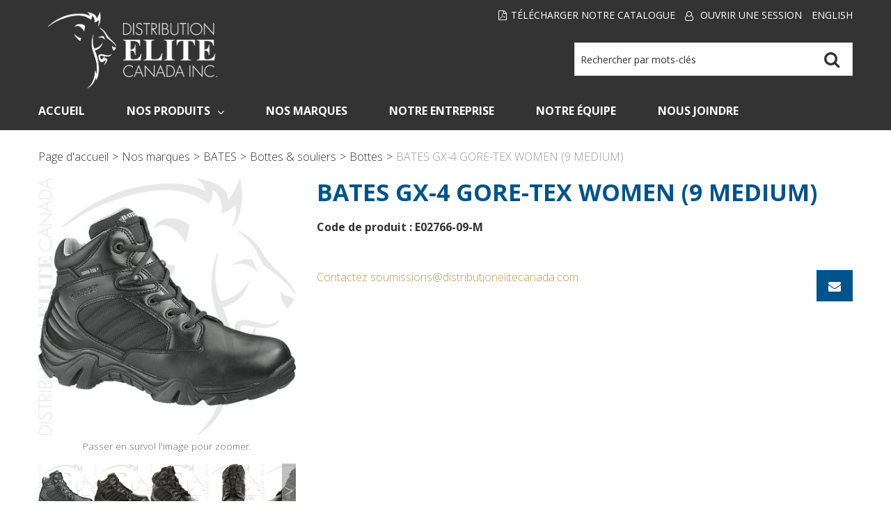

--- FILE ---
content_type: text/html; charset=utf-8
request_url: https://www.distributionelitecanada.com/fr/bates/bates-gx-4-gore-tex-women-9-medium-e02766-09-m
body_size: 13802
content:

<!DOCTYPE html>
<!--[if IE 7]><html lang="en" class="ie ie7"><![endif]-->
<!--[if IE 8]><html lang="en" class="ie ie8"><![endif]-->
<!--[if IE 9]><html lang="en" class="ie"><![endif]-->

<!--[if gt IE 9]><!-->
<html lang="fr">
<!--<![endif]-->
<head>
  <meta charset="utf-8">
  <title>BATES GX-4 GORE-TEX WOMEN (9 MEDIUM)</title>
    <meta name="description" content="BATES GX-4 GORE-TEX WOMEN (9 MEDIUM)" />
      <meta name="keywords" content="BATES GX-4 GORE-TEX WOMEN (9 MEDIUM)" />
      <link rel="canonical" href="https://www.distributionelitecanada.com/fr/bates-gx-4-gore-tex-women-9-medium-e02766-09-m" />
    
  <meta content="True" name="HandheldFriendly">
  <meta name="viewport" content="width=device-width, initial-scale=1">
  <meta name="SKYPE_TOOLBAR" content="SKYPE_TOOLBAR_PARSER_COMPATIBLE" />

  <link rel="shortcut icon" type="image/ico" href="/favicon.ico?fv=60C6D4035833F06A8FC28423FD06481C" />


  <link rel="stylesheet" type="text/css" href="https://ct1.addthis.com/static/r07/widget110.css">
<link rel="stylesheet" href="https://distributionelitecanada-1.azureedge.net/content/cssinclude.bdl?id=194" />


  <!--[if IE 8]><!--><script src="https://distributionelitecanada-2.azureedge.net/scriptecom/html5shiv.js?fv=C5776AB906652ADD91F9D827138CDDF5"></script><!--<![endif]-->
<script src="https://distributionelitecanada-2.azureedge.net/scripts/jsinclude.bdl?id=196"></script>
<script src="https://distributionelitecanada-2.azureedge.net/scripts/jsinclude.bdl?id=198"></script>


  <script>var _sCurrentLanguage="fr";var _sDefaultLanguage="en-US";var _sCurrentLanguageFull="fr-ca";var _sServerDomain="distributionelitecanada.com";var _sLangQueryName="lang";var _sCurrentLangQueryAndValue="lang=fr-ca"</script>

  

  <script>
$( document ).ready(function() {
    var sHtml = '';
	if (_sCurrentLanguage == 'fr') {
		sHtml += '<li class="catalog-download"><a title="Télécharger notre Catalogue" href="/medias/catalogue.pdf" target="_blank"><i class="fa fa-file-pdf-o"></i>Télécharger notre Catalogue</a></li>';
	}else {
		sHtml += '<li class="catalog-download"><a title="Download our Catalog" href="/medias/catalog.pdf" target="_blank"><i class="fa fa-file-pdf-o"></i>Download our Catalog</a></li>';
	}

	$('.header-nav-other').prepend(sHtml).parent().removeClass("span6").addClass("span12");
	$('.header-bar').find(".span6").remove();
});
</script>


  
<script>
  function PageHeadMetadata() { }


  $(document).ready(function () {
    var facebookPixelEnabled = false;
    var googleTagManagerEnabled = false;
    var googleTagManagerEnhancedEnabled = false;
    var currencyCode = "";

    

    currencyCode = "CAD";

    if (typeof TrackingEvent === 'function' && typeof TrackingEvent.init === 'function')
    {
      TrackingEvent.init(facebookPixelEnabled, googleTagManagerEnabled, googleTagManagerEnhancedEnabled, currencyCode);
    }




  });

  PageHeadMetadata.AsyncHtmlResponseHandler = function ($container, asyncSectionInfo) {
    // the async section container is a div, which cannot be added to the head tag. The resulting html is added to the body.
    // this handler is required to move the resulting html back to the head tag.
    $('head').append(asyncSectionInfo.Html);
    $container.remove();
  }

</script>





  <meta name="ProductCode" content="E02766-09-M" />



<meta name="generator" content="k-eCommerce" />
</head>


<body class=" Ecom-ProductPage EcomTProductPage EcomLLayoutEcomV2">
  
  <div class="sb-site-container">
    <div class="widget" data-type="layout" data-index="1">
      	<div class="customerservice-box hidden"></div>

    </div>
    <div class="main-section-container container">
      <div class="widget" data-type="layout" data-index="2">
        
<script type="text/javascript">

    $(document).ready(function () {        
        Header.init(true, 3, "article", "articles", "ecomwgtheaderv2", "Nous avons mis &#224; jour votre panier avec succ&#232;s.&lt;/br&gt;&lt;a style=&#39;text-decoration: underline;&#39; href=&#39;/mon-panier&#39;&gt;Cliquez ici pour voir votre panier.&lt;/a&gt;");
        ShoppingCartSummary.DesktopAutoCloseCartPopupDelay = 5000 ;
        ShoppingCartSummary.MobileAutoCloseCartPopupDelay = 5000 ;
        $('.nav-myaccount .dropdown-toggle').dropdown();
        Menu.init();
    });
</script>
<header>

    <div class="header-bar">
        <div class="container">
            <div class="row-fluid">
            <div class="span6">
                <ul class="unstyled inline header-nav">



                </ul>
            </div>
            
            <div class="span6">
                <ul class="unstyled inline header-nav-other">
                    <li class="dropdown">
                          <i class="fa fa-user-o"></i> <a class="dropdown-toggle ejs-header-menu" data-toggle="dropdown" href="javascript:void(0);">Ouvrir une session</a>
                        <ul class="dropdown-menu">
                                <li><a href="/identification-utilisateur" class="btn">Ouvrir une session</a></li>
                                <li class="divider"></li>
                            <li><a href="/mon-compte">Mon compte</a></li>
                                                                                    <li><a href="/ecom/questions">Service &#224; la client&#232;le</a></li>
                        </ul>
                    </li>



                        <li class="cult-en">
                            <a href="/bates/bates-gx-4-gore-tex-women-9-medium-e02766-09-m" lang="en">English</a>
                        </li>

                </ul>
            </div>
            </div>
        </div>
    </div>

    <div class="header-content">
        <div class="container">
            <!-- HEADER LINKS -->

            <div class="row-fluid">
                <div class="span4">
                    <div class="logos text-center">

                            <a href="/fr" title="Distribution Elite Canada Inc.">
                                <img src="https://distributionelitecanada-2.azureedge.net/medias/logo/logo-original.png?fv=9611AB8C4EB74E53D75836BEB9F5B1C3" alt="Distribution Elite Canada Inc." title="Distribution Elite Canada Inc." class="hires">
                            </a>
                    </div>
                </div>

                <div class="span8 header-topsection">
                              
                    <!-- SEARCH -->
                    <div class="search" role="search">
                        <div class="row-fluid">
                            <form class="form-search ejs-quicksearch form-inline" action="/recherche-de-produits" method="get" onsubmit="SearchAsType.PreventAjaxCall();">
                                <input type="text" name="qs" id="txtHeaderQuickSearch" class="form-search-input" placeholder="Rechercher par mots-cl&#233;s" autocomplete="off" />
                                <button class="btn-go" type="submit"> 
                                    <i class="fa fa-search"></i>      
                                </button>
                                <div class="row-fluid">
                                    <a href="/recherche-avancee" class="advanced-search"><small>Recherche avanc&#233;e</small></a>
                                </div>
                            </form>
                        </div>
  
                    </div>

                </div>
            </div>

        </div>
    </div>
</header>

<div class="section-container-main-navigation">


        <div class="main-navigation">
            <div class="container">
                <div class="navbar navbar-inverse nav-menu">
                    <div class="navbar-inner">
                        <div class="container">
                            <div class="span12 visible-phone">
                                <a class="btn-navbar span1" data-toggle="collapse" data-target=".nav-collapse">
                                    <i class="fa fa-bars fa-large fa-inverted"></i>
                                </a>
                            </div>
                            <div class="row-fluid">
                                <div class="nav-collapse collapse span10" role="navigation">
                                    <ul class="nav">

                                            <li>
                                                <a class="" href="/fr" >Accueil</a>
                                            </li>
                                            <li class="expand bigmenu">
                                                <a class="dropdown-toggle lvl1 " href="/fr/catalogue"  data-target=".submenu_1" data-toggle="dropdown" aria-haspopup="true">Nos Produits<i class="fa fa-angle-down" aria-hidden="true"></i></a>
                                                <div class="submenu submenu_1">
                                                    <div class="submenu-left">
                                                        <ul class="nav nav-pills nav-stacked nav-inner-items">

                                                                <li class="expand opened">
                                                                        <a href="javascript:void(0);" class="has-content" data-category-code="W-Bags &amp; Cases" aria-haspopup="true">Sacs &amp; valises</a>
                                                                        <div class="submenu-bigcontent">
                                                                            <div class="submenu-content">
                                                                                <h3><a href="/fr/sacs-valises">Sacs &amp; valises</a></h3>
                                                                                <div class="bigcontent-categories">
                                                                                    <div class="row-fluid">
                                                                                        
                                                                                        
                                                                                        


                                                                                        <div class="span4">
                                                                                            <ul>
                                                                                                    <li><a href="/fr/sacs-a-dos">Sacs &#224; dos</a></li>
                                                                                                    <li><a href="/fr/etuis-dures-souples-pour-armes-a-feu">&#201;tuis dures &amp; souples pour armes &#224; feu</a></li>
                                                                                                    <li><a href="/fr/valises-dures">Valises dures</a></li>
                                                                                                    <li><a href="/fr/packs-d-hydratation">Packs d&#39;hydratation</a></li>
                                                                                                    <li><a href="/fr/sacs-de-patrouille">Sacs de patrouille</a></li>
                                                                                                    <li><a href="/fr/sacs-de-transport">Sacs de transport</a></li>
                                                                                            </ul>
                                                                                        </div>
                                                                                                                                                                            </div>
                                                                                </div>
                                                                            </div>
                                                                        </div>
                                                                </li>
                                                                <li class="expand ">
                                                                        <a href="javascript:void(0);" class="has-content" data-category-code="W-Ballistics" aria-haspopup="true">Protection balistique</a>
                                                                        <div class="submenu-bigcontent">
                                                                            <div class="submenu-content">
                                                                                <h3><a href="/fr/protection-balistique">Protection balistique</a></h3>
                                                                                <div class="bigcontent-categories">
                                                                                    <div class="row-fluid">
                                                                                        
                                                                                        
                                                                                        


                                                                                        <div class="span4">
                                                                                            <ul>
                                                                                                    <li><a href="/fr/accessoires-balistiques">Accessoires balistiques</a></li>
                                                                                                    <li><a href="/fr/ceintures-balistiques">Ceintures balistiques</a></li>
                                                                                                    <li><a href="/fr/casques-balistiques">Casques balistiques</a></li>
                                                                                                    <li><a href="/fr/boucliers-balistiques">Boucliers balistiques</a></li>
                                                                                                    <li><a href="/fr/gilets-pare-balles-housses-pour-gilet-pare-balles">Gilets pare-balles &amp; housses pour gilet pare-balles</a></li>
                                                                                                    <li><a href="/fr/plaques-housses-pour-plaques">Plaques &amp; housses pour plaques</a></li>
                                                                                            </ul>
                                                                                        </div>
                                                                                                                                                                            </div>
                                                                                </div>
                                                                            </div>
                                                                        </div>
                                                                </li>
                                                                <li class="expand ">
                                                                        <a href="javascript:void(0);" class="has-content" data-category-code="W-Binoculars &amp; Rangefinders" aria-haspopup="true">Jumelles &amp; t&#233;l&#233;m&#232;tres</a>
                                                                        <div class="submenu-bigcontent">
                                                                            <div class="submenu-content">
                                                                                <h3><a href="/fr/jumelles-telemetres">Jumelles &amp; t&#233;l&#233;m&#232;tres</a></h3>
                                                                                <div class="bigcontent-categories">
                                                                                    <div class="row-fluid">
                                                                                        
                                                                                        
                                                                                        


                                                                                        <div class="span4">
                                                                                            <ul>
                                                                                                    <li><a href="/fr/jumelles">Jumelles</a></li>
                                                                                                    <li><a href="/fr/telemetres-laser">T&#233;l&#233;m&#232;tres laser</a></li>
                                                                                                    <li><a href="/fr/pistolets-pour-exces-de-vitesse">Pistolets pour exc&#232;s de vitesse</a></li>
                                                                                                    <li><a href="/fr/longues-vues">Longues-vues</a></li>
                                                                                                    <li><a href="/fr/telescopes">T&#233;lescopes</a></li>
                                                                                                    <li><a href="/fr/cameras-de-trail"> Cam&#233;ras de trail</a></li>
                                                                                            </ul>
                                                                                        </div>
                                                                                                                                                                            </div>
                                                                                </div>
                                                                            </div>
                                                                        </div>
                                                                </li>
                                                                <li class="expand ">
                                                                        <a href="javascript:void(0);" class="has-content" data-category-code="W-Clothing &amp; Uniforms" aria-haspopup="true">V&#234;tements &amp; uniformes</a>
                                                                        <div class="submenu-bigcontent">
                                                                            <div class="submenu-content">
                                                                                <h3><a href="/fr/vetements-uniformes">V&#234;tements &amp; uniformes</a></h3>
                                                                                <div class="bigcontent-categories">
                                                                                    <div class="row-fluid">
                                                                                        
                                                                                        
                                                                                        


                                                                                        <div class="span4">
                                                                                            <ul>
                                                                                                    <li><a href="/fr/casquettes-tuques-cagoules">Casquettes, tuques &amp; cagoules</a></li>
                                                                                                    <li><a href="/fr/manteaux">Manteaux</a></li>
                                                                                                    <li><a href="/fr/pantalons">Pantalons</a></li>
                                                                                                    <li><a href="/fr/polos">Polos</a></li>
                                                                                                    <li><a href="/fr/gilets-de-securite"> Gilets de s&#233;curit&#233;</a></li>
                                                                                                    <li><a href="/fr/chemises">Chemises</a></li>
                                                                                                    <li><a href="/fr/shorts">Shorts</a></li>
                                                                                                    <li><a href="/fr/chausettes">Chausettes</a></li>
                                                                                                    <li><a href="/fr/chandails">Chandails</a></li>
                                                                                                    <li><a href="/fr/t-shirts-sous-vetements">T-shirts &amp; sous-v&#234;tements</a></li>
                                                                                            </ul>
                                                                                        </div>
                                                                                                                                                                            </div>
                                                                                </div>
                                                                            </div>
                                                                        </div>
                                                                </li>
                                                                <li class="expand ">
                                                                        <a href="javascript:void(0);" class="has-content" data-category-code="W-Duty Gear" aria-haspopup="true">&#201;quipement de service</a>
                                                                        <div class="submenu-bigcontent">
                                                                            <div class="submenu-content">
                                                                                <h3><a href="/fr/equipement-de-service">&#201;quipement de service</a></h3>
                                                                                <div class="bigcontent-categories">
                                                                                    <div class="row-fluid">
                                                                                        
                                                                                        
                                                                                        


                                                                                        <div class="span4">
                                                                                            <ul>
                                                                                                    <li><a href="/fr/etuis-pour-batons">&#201;tuis pour b&#226;tons</a></li>
                                                                                                    <li><a href="/fr/ceinturons">Ceinturons</a></li>
                                                                                                    <li><a href="/fr/equipement-civil">&#201;quipement civil</a></li>
                                                                                                    <li><a href="/fr/etuis-pour-armes-a-feu">&#201;tuis pour armes &#224; feu</a></li>
                                                                                                    <li><a href="/fr/etuis-supports-de-lampes-de-poche">&#201;tuis &amp; supports de lampes de poche</a></li>
                                                                                                    <li><a href="/fr/etuis-pour-masques-a-gaz-casques-anti-emeute">&#201;tuis pour masques &#224; gaz &amp; casques anti-&#233;meute</a></li>
                                                                                                    <li><a href="/fr/attache-gants">Attache-gants</a></li>
                                                                                                    <li><a href="/fr/etuis-pour-grenades-flashbangs">&#201;tuis pour grenades &amp; flashbangs</a></li>
                                                                                                    <li><a href="/fr/etuis-pour-menottes">&#201;tuis pour menottes</a></li>
                                                                                                    <li><a href="/fr/accessoires-canins">Accessoires canins</a></li>
                                                                                                    <li><a href="/fr/etuis-pour-couteaux-pinces-multifonctions">&#201;tuis pour couteaux &amp; pinces multifonctions</a></li>
                                                                                                    <li><a href="/fr/etuis-pour-gants-de-latex">&#201;tuis pour gants de latex</a></li>
                                                                                                    <li><a href="/fr/etuis-pour-chargeurs">&#201;tuis pour chargeurs</a></li>
                                                                                                    <li><a href="/fr/etuis-pour-poivre-gaz">&#201;tuis pour poivre &amp; gaz</a></li>
                                                                                                    <li><a href="/fr/etuis-pour-masques-rcr-ciseaux">&#201;tuis pour masques RCR &amp; ciseaux</a></li>
                                                                                                    <li><a href="/fr/etuis-pour-radios">&#201;tuis pour radios</a></li>
                                                                                            </ul>
                                                                                        </div>
                                                                                            <div class="span4">
                                                                                                <ul>
                                                                                                        <li><a href="/fr/etuis-clips-pour-cles">&#201;tuis &amp; clips pour cl&#233;s</a></li>
                                                                                                        <li><a href="/fr/bretelles-harnais-de-poitrine">Bretelles &amp; harnais de poitrine</a></li>
                                                                                                        <li><a href="/fr/etuis-uniques">&#201;tuis uniques</a></li>
                                                                                                </ul>
                                                                                            </div>
                                                                                                                                                                            </div>
                                                                                </div>
                                                                            </div>
                                                                        </div>
                                                                </li>
                                                                <li class="expand ">
                                                                        <a href="javascript:void(0);" class="has-content" data-category-code="W-Eyewear" aria-haspopup="true">Lunettes</a>
                                                                        <div class="submenu-bigcontent">
                                                                            <div class="submenu-content">
                                                                                <h3><a href="/fr/lunettes">Lunettes</a></h3>
                                                                                <div class="bigcontent-categories">
                                                                                    <div class="row-fluid">
                                                                                        
                                                                                        
                                                                                        


                                                                                        <div class="span4">
                                                                                            <ul>
                                                                                                    <li><a href="/fr/accessoires-de-lunettes">Accessoires de lunettes</a></li>
                                                                                                    <li><a href="/fr/lunettes-de-protection">Lunettes de protection</a></li>
                                                                                                    <li><a href="/fr/lunettes-de-securite">Lunettes de s&#233;curit&#233;</a></li>
                                                                                                    <li><a href="/fr/lunettes-de-soleil">Lunettes de soleil</a></li>
                                                                                            </ul>
                                                                                        </div>
                                                                                                                                                                            </div>
                                                                                </div>
                                                                            </div>
                                                                        </div>
                                                                </li>
                                                                <li class="expand ">
                                                                        <a href="javascript:void(0);" class="has-content" data-category-code="W-Footwear" aria-haspopup="true">Bottes &amp; souliers</a>
                                                                        <div class="submenu-bigcontent">
                                                                            <div class="submenu-content">
                                                                                <h3><a href="/fr/bottes-souliers">Bottes &amp; souliers</a></h3>
                                                                                <div class="bigcontent-categories">
                                                                                    <div class="row-fluid">
                                                                                        
                                                                                        
                                                                                        


                                                                                        <div class="span4">
                                                                                            <ul>
                                                                                                    <li><a href="/fr/bottes">Bottes</a></li>
                                                                                                    <li><a href="/fr/souliers">Souliers</a></li>
                                                                                            </ul>
                                                                                        </div>
                                                                                                                                                                            </div>
                                                                                </div>
                                                                            </div>
                                                                        </div>
                                                                </li>
                                                                <li class="expand ">
                                                                        <a href="javascript:void(0);" class="has-content" data-category-code="W-Forensic &amp; Identification" aria-haspopup="true"> M&#233;decine l&#233;gale &amp; identification</a>
                                                                        <div class="submenu-bigcontent">
                                                                            <div class="submenu-content">
                                                                                <h3><a href="/fr/medecine-legale-identification"> M&#233;decine l&#233;gale &amp; identification</a></h3>
                                                                                <div class="bigcontent-categories">
                                                                                    <div class="row-fluid">
                                                                                        
                                                                                        
                                                                                        


                                                                                        <div class="span4">
                                                                                            <ul>
                                                                                                    <li><a href="/fr/test-de-stupefiants-d-explosifs">Test de stup&#233;fiants &amp; d&#39;explosifs</a></li>
                                                                                            </ul>
                                                                                        </div>
                                                                                                                                                                            </div>
                                                                                </div>
                                                                            </div>
                                                                        </div>
                                                                </li>
                                                                <li class="expand ">
                                                                        <a href="javascript:void(0);" class="has-content" data-category-code="W-Gloves" aria-haspopup="true">Gants</a>
                                                                        <div class="submenu-bigcontent">
                                                                            <div class="submenu-content">
                                                                                <h3><a href="/fr/gants">Gants</a></h3>
                                                                                <div class="bigcontent-categories">
                                                                                    <div class="row-fluid">
                                                                                        
                                                                                        
                                                                                        


                                                                                        <div class="span4">
                                                                                            <ul>
                                                                                                    <li><a href="/fr/gants-anti-coupures">Gants anti-coupures</a></li>
                                                                                                    <li><a href="/fr/gants-de-service">Gants de service</a></li>
                                                                                                    <li><a href="/fr/gants-pour-chaleur-cordes">Gants pour chaleur &amp; cordes</a></li>
                                                                                                    <li><a href="/fr/gants-medicaux">Gants m&#233;dicaux</a></li>
                                                                                                    <li><a href="/fr/gants-anti-piqures-seringues">Gants anti-piq&#251;res (seringues)</a></li>
                                                                                                    <li><a href="/fr/gants-d-hiver">Gants d&#39;hiver</a></li>
                                                                                            </ul>
                                                                                        </div>
                                                                                                                                                                            </div>
                                                                                </div>
                                                                            </div>
                                                                        </div>
                                                                </li>
                                                                <li class="expand ">
                                                                        <a href="javascript:void(0);" class="has-content" data-category-code="W-Handcuffs &amp; Restraints" aria-haspopup="true">Menottes &amp; contentions</a>
                                                                        <div class="submenu-bigcontent">
                                                                            <div class="submenu-content">
                                                                                <h3><a href="/fr/menottes-contentions-1">Menottes &amp; contentions</a></h3>
                                                                                <div class="bigcontent-categories">
                                                                                    <div class="row-fluid">
                                                                                        
                                                                                        
                                                                                        


                                                                                        <div class="span4">
                                                                                            <ul>
                                                                                                    <li><a href="/fr/cles-de-menottes-porte-cles">Cl&#233;s de menottes &amp; porte-cl&#233;s</a></li>
                                                                                                    <li><a href="/fr/menottes-1">Menottes</a></li>
                                                                                                    <li><a href="/fr/contentions-medicales-correctionnelles">Contentions m&#233;dicales &amp; correctionnelles</a></li>
                                                                                            </ul>
                                                                                        </div>
                                                                                                                                                                            </div>
                                                                                </div>
                                                                            </div>
                                                                        </div>
                                                                </li>
                                                                <li class="expand ">
                                                                        <a href="javascript:void(0);" class="has-content" data-category-code="W-Less Lethal Weapons" aria-haspopup="true">Armes interm&#233;diaires</a>
                                                                        <div class="submenu-bigcontent">
                                                                            <div class="submenu-content">
                                                                                <h3><a href="/fr/armes-intermediaires">Armes interm&#233;diaires</a></h3>
                                                                                <div class="bigcontent-categories">
                                                                                    <div class="row-fluid">
                                                                                        
                                                                                        
                                                                                        


                                                                                        <div class="span4">
                                                                                            <ul>
                                                                                                    <li><a href="/fr/37-mm-40-mm-munitions">37 mm/40 mm munitions </a></li>
                                                                                                    <li><a href="/fr/37-mm-40-mm-lance-grenades">37 mm/40 mm lance-grenades</a></li>
                                                                                                    <li><a href="/fr/batons-1">B&#226;tons</a></li>
                                                                                                    <li><a href="/fr/poivre-de-cayenne">Poivre de cayenne</a></li>
                                                                                                    <li><a href="/fr/gaz-lacrymogenes">Gaz lacrymog&#232;nes</a></li>
                                                                                            </ul>
                                                                                        </div>
                                                                                                                                                                            </div>
                                                                                </div>
                                                                            </div>
                                                                        </div>
                                                                </li>
                                                                <li class="expand ">
                                                                        <a href="javascript:void(0);" class="has-content" data-category-code="W-Flashlights &amp; Lasers" aria-haspopup="true">Lumi&#232;res &amp; lasers</a>
                                                                        <div class="submenu-bigcontent">
                                                                            <div class="submenu-content">
                                                                                <h3><a href="/fr/lumieres-lasers">Lumi&#232;res &amp; lasers</a></h3>
                                                                                <div class="bigcontent-categories">
                                                                                    <div class="row-fluid">
                                                                                        
                                                                                        
                                                                                        


                                                                                        <div class="span4">
                                                                                            <ul>
                                                                                                    <li><a href="/fr/piles-autres-accessoires">Piles &amp; autres accessoires</a></li>
                                                                                                    <li><a href="/fr/lampes-de-poche">Lampes de poche</a></li>
                                                                                                    <li><a href="/fr/lumieres-mains-libres">Lumi&#232;res mains libres</a></li>
                                                                                                    <li><a href="/fr/lampes-frontales">Lampes frontales</a></li>
                                                                                                    <li><a href="/fr/lumieres-de-casque">Lumi&#232;res de casque</a></li>
                                                                                                    <li><a href="/fr/lanternes">Lanternes</a></li>
                                                                                                    <li><a href="/fr/lampes-stylos-lumieres-porte-cles">Lampes-stylos &amp; lumi&#232;res porte-cl&#233;s</a></li>
                                                                                                    <li><a href="/fr/lumieres-de-securite-visibilite-1">Lumi&#232;res de s&#233;curit&#233; &amp; visibilit&#233;</a></li>
                                                                                                    <li><a href="/fr/projecteurs">Projecteurs</a></li>
                                                                                                    <li><a href="/fr/lumieres-lasers-pour-armes-a-feu">Lumi&#232;res &amp; lasers pour armes &#224; feu</a></li>
                                                                                                    <li><a href="/fr/lumieres-de-travail">Lumi&#232;res de travail</a></li>
                                                                                            </ul>
                                                                                        </div>
                                                                                                                                                                            </div>
                                                                                </div>
                                                                            </div>
                                                                        </div>
                                                                </li>
                                                                <li class="expand ">
                                                                        <a href="javascript:void(0);" class="has-content" data-category-code="W-Miscellaneous" aria-haspopup="true">Divers</a>
                                                                        <div class="submenu-bigcontent">
                                                                            <div class="submenu-content">
                                                                                <h3><a href="/fr/divers">Divers</a></h3>
                                                                                <div class="bigcontent-categories">
                                                                                    <div class="row-fluid">
                                                                                        
                                                                                        
                                                                                        


                                                                                        <div class="span4">
                                                                                            <ul>
                                                                                                    <li><a href="/fr/identification-au-combat">Identification au combat</a></li>
                                                                                                    <li><a href="/fr/produits-de-securite">Produits de s&#233;curit&#233;</a></li>
                                                                                                    <li><a href="/fr/portefeuilles-porte-insigne">Portefeuilles &amp; porte-insigne</a></li>
                                                                                                    <li><a href="/fr/montres-bijoux">Montres &amp; bijoux</a></li>
                                                                                                    <li><a href="/fr/bouteilles-d-eau">Bouteilles d&#39;eau</a></li>
                                                                                            </ul>
                                                                                        </div>
                                                                                                                                                                            </div>
                                                                                </div>
                                                                            </div>
                                                                        </div>
                                                                </li>
                                                                <li class="expand ">
                                                                        <a href="javascript:void(0);" class="has-content" data-category-code="W-Motor &amp; Mounted Helmets" aria-haspopup="true">Casques pour motoris&#233;s &amp; police mont&#233;e</a>
                                                                        <div class="submenu-bigcontent">
                                                                            <div class="submenu-content">
                                                                                <h3><a href="/fr/casques-pour-motorises-police-montee">Casques pour motoris&#233;s &amp; police mont&#233;e</a></h3>
                                                                                <div class="bigcontent-categories">
                                                                                    <div class="row-fluid">
                                                                                        
                                                                                        
                                                                                        


                                                                                        <div class="span4">
                                                                                            <ul>
                                                                                                    <li><a href="/fr/accessoires-pour-casques">Accessoires pour casques</a></li>
                                                                                                    <li><a href="/fr/casques-pour-motorises">Casques pour motoris&#233;s</a></li>
                                                                                                    <li><a href="/fr/casques-pour-police-montee">Casques pour police mont&#233;e</a></li>
                                                                                            </ul>
                                                                                        </div>
                                                                                                                                                                            </div>
                                                                                </div>
                                                                            </div>
                                                                        </div>
                                                                </li>
                                                                <li class="expand ">
                                                                        <a href="javascript:void(0);" class="has-content" data-category-code="W-Night Vision &amp; Thermal Imaging" aria-haspopup="true">Vision nocturne &amp; imagerie thermique</a>
                                                                        <div class="submenu-bigcontent">
                                                                            <div class="submenu-content">
                                                                                <h3><a href="/fr/vision-nocturne-imagerie-thermique">Vision nocturne &amp; imagerie thermique</a></h3>
                                                                                <div class="bigcontent-categories">
                                                                                    <div class="row-fluid">
                                                                                        
                                                                                        
                                                                                        


                                                                                        <div class="span4">
                                                                                            <ul>
                                                                                                    <li><a href="/fr/vision-nocturne">Vision nocturne</a></li>
                                                                                                    <li><a href="/fr/imagerie-thermique">Imagerie thermique</a></li>
                                                                                            </ul>
                                                                                        </div>
                                                                                                                                                                            </div>
                                                                                </div>
                                                                            </div>
                                                                        </div>
                                                                </li>
                                                                <li class="expand ">
                                                                        <a href="javascript:void(0);" class="has-content" data-category-code="W-Patrol Tools" aria-haspopup="true">Outils de patrouille</a>
                                                                        <div class="submenu-bigcontent">
                                                                            <div class="submenu-content">
                                                                                <h3><a href="/fr/outils-de-patrouille">Outils de patrouille</a></h3>
                                                                                <div class="bigcontent-categories">
                                                                                    <div class="row-fluid">
                                                                                        
                                                                                        
                                                                                        


                                                                                        <div class="span4">
                                                                                            <ul>
                                                                                                    <li><a href="/fr/pads-en-aluminium">Pads en aluminium</a></li>
                                                                                                    <li><a href="/fr/ecouteurs-oreillettes">&#201;couteurs &amp; oreillettes</a></li>
                                                                                                    <li><a href="/fr/couteaux-1">Couteaux</a></li>
                                                                                                    <li><a href="/fr/outils-multifonctions">Outils multifonctions</a></li>
                                                                                                    <li><a href="/fr/calepins-couvertures">Calepins &amp; couvertures</a></li>
                                                                                                    <li><a href="/fr/securite-visibilite">S&#233;curit&#233; &amp; visibilit&#233;</a></li>
                                                                                                    <li><a href="/fr/poincons-de-fenetre">Poin&#231;ons de fen&#234;tre</a></li>
                                                                                                    <li><a href="/fr/stylos"> Stylos</a></li>
                                                                                            </ul>
                                                                                        </div>
                                                                                                                                                                            </div>
                                                                                </div>
                                                                            </div>
                                                                        </div>
                                                                </li>
                                                                <li class="expand ">
                                                                        <a href="javascript:void(0);" class="has-content" data-category-code="W-Riot Gear" aria-haspopup="true">&#201;quipement anti-&#233;meute</a>
                                                                        <div class="submenu-bigcontent">
                                                                            <div class="submenu-content">
                                                                                <h3><a href="/fr/equipement-anti-emeute-1">&#201;quipement anti-&#233;meute</a></h3>
                                                                                <div class="bigcontent-categories">
                                                                                    <div class="row-fluid">
                                                                                        
                                                                                        
                                                                                        


                                                                                        <div class="span4">
                                                                                            <ul>
                                                                                                    <li><a href="/fr/batons-de-controle-de-foule">B&#226;tons de contr&#244;le de foule</a></li>
                                                                                                    <li><a href="/fr/masques-a-gaz">Masques &#224; gaz</a></li>
                                                                                                    <li><a href="/fr/gants-anti-emeute">Gants anti-&#233;meute</a></li>
                                                                                                    <li><a href="/fr/casques-anti-emeute">Casques anti-&#233;meute</a></li>
                                                                                                    <li><a href="/fr/boucliers-anti-emeute">Boucliers anti-&#233;meute</a></li>
                                                                                            </ul>
                                                                                        </div>
                                                                                                                                                                            </div>
                                                                                </div>
                                                                            </div>
                                                                        </div>
                                                                </li>
                                                                <li class="expand ">
                                                                        <a href="javascript:void(0);" class="has-content" data-category-code="W-Tactical Tools" aria-haspopup="true">Outils tactiques</a>
                                                                        <div class="submenu-bigcontent">
                                                                            <div class="submenu-content">
                                                                                <h3><a href="/fr/outils-tactiques">Outils tactiques</a></h3>
                                                                                <div class="bigcontent-categories">
                                                                                    <div class="row-fluid">
                                                                                        
                                                                                        
                                                                                        


                                                                                        <div class="span4">
                                                                                            <ul>
                                                                                                    <li><a href="/fr/haches">Haches</a></li>
                                                                                                    <li><a href="/fr/coupe-boulons">Coupe-boulons</a></li>
                                                                                                    <li><a href="/fr/trousses-d-outils-d-entree-forcee-sacs-a-dos">Trousses d&#39;outils d&#39;entr&#233;e forc&#233;e &amp; sacs &#224; dos</a></li>
                                                                                                    <li><a href="/fr/beliers">B&#233;liers</a></li>
                                                                                                    <li><a href="/fr/outils-halligan">Outils Halligan</a></li>
                                                                                                    <li><a href="/fr/masses">Masses</a></li>
                                                                                                    <li><a href="/fr/outils-specialises-d-entree-forcee">Outils sp&#233;cialis&#233;s d&#39;entr&#233;e forc&#233;e</a></li>
                                                                                                    <li><a href="/fr/accessoires-tactiques">Accessoires tactiques</a></li>
                                                                                                    <li><a href="/fr/vestes-porteuses-tactiques">Vestes porteuses tactiques</a></li>
                                                                                            </ul>
                                                                                        </div>
                                                                                                                                                                            </div>
                                                                                </div>
                                                                            </div>
                                                                        </div>
                                                                </li>
                                                                <li class="expand ">
                                                                        <a class="" href="/fr/equipement-de-formation-1"  data-category-code="W-Training Equipement">&#201;quipement de formation</a>
                                                                </li>
                                                        </ul>
                                                    </div>
                                                </div>
                                            </li>
                                            <li>
                                                <a class="" href="/nos-marques" >Nos Marques</a>
                                            </li>
                                            <li>
                                                <a class="" href="/fr/notre-entreprise" >Notre Entreprise</a>
                                            </li>
                                            <li>
                                                <a class="" href="/fr/notre-equipe" >Notre &#201;quipe</a>
                                            </li>
                                            <li>
                                                <a class="" href="/fr/nous-joindre" >Nous Joindre</a>
                                            </li>
                                    </ul>
                                </div>

                                <div class="nav-quicklinks span2">
                                    <ul class="nav nav-pills unstyled inline">
                                            <li class="nav-search-container">
                                                <!--[isk] 1st btn form show/hide trigger-->
                                                <a class="btn-search box pointer-cursor">
                                                    <i class="fa fa-search fa-inverted"></i>
                                                </a>
                                            </li>
																				                                    </ul>
                                </div>
                            </div>

                        </div>
                    </div>
                </div>


                <!-- SEARCH NAVIGATION -->
                <div class="main-navig-search" role="search">
                    <form class="form-search ejs-search-bar" action="/recherche-de-produits" method="get" onsubmit="SearchAsType.PreventAjaxCall();">

                        <input autocomplete="off" class="form-search-input" id="txtQsBar" name="qs" placeholder="Rechercher par mots-clés" type="text" value="" />
                        <!--[isk] 2nd btn search trigger-->
                        <button class="btn btn-go" id="cmdSearchBar" type="submit"><i class="fa fa-search fa-inverted"></i></button>
                    </form>
                </div>
            </div>

        </div>
                
		<!-- CART -->
		
		<!-- QUOTE -->
</div>

      </div>
      <section class="main-section" role="main">
        <div id="main-section" class="container">
          <div id="ejs-main-section" class="section-body-container">
            


<div class="row-fluid">
  <div class="span12">   
    <div class="widget" data-type="view" data-index="1">
      




<script>
    $(document).ready(function () {
        $(document).trigger("ProductPageDisplay", ["f8e16cd9-8145-4ec4-8cab-d350ed4cc2ef"]);
  });
</script>

<div class="product-detail ejs-product-detail site-content clearfix row-fluid ">

  <!-- breadcrumb section-->

  <div class="row-fluid">
    <ul class='breadcrumb'><li class=''><a href='/fr'>Page d'accueil</a><span class='divider'>&gt;</span></li><li class=''><a href='/nos-marques'>Nos marques</a><span class='divider'>&gt;</span></li><li class=''><a href='/fr/bates'>BATES</a><span class='divider'>&gt;</span></li><li class=''><a href='/fr/bates/bottes-souliers'>Bottes & souliers</a><span class='divider'>&gt;</span></li><li class=''><a href='/fr/bates/bottes'>Bottes</a><span class='divider'>&gt;</span></li><li class='active'>BATES GX-4 GORE-TEX WOMEN (9 MEDIUM)</li></ul>

  </div>

  <!-- product detail START -->

  <div class="row-fluid">
    <div class="span4">
      <div class="product-image">
        <!-- Widget Unique Code used for calls to the Model from the controller  -->
        <input id="WidgetUniqueCode" name="WidgetUniqueCode" type="hidden" value="SdWlppw1TpFAaFHqsHbZSljudKMF2H2XHmugGZWI/xF3/gB680HgtWmXQiA6Hknu" />
        <input id="CategoryId" name="CategoryId" type="hidden" value="f5187c5c-ac16-4d82-a9f9-c0abd4438238" />










        <div class="product-image-container ejs-product-image-container">


          <img id="product-detail-gallery-main-img" class="product-main-image" alt="BATES GX-4 GORE-TEX WOMEN (9 MEDIUM)" title="BATES GX-4 GORE-TEX WOMEN (9 MEDIUM)" src="https://distributionelitecanada-1.azureedge.net/img/product/BATES_GX-4_GORE-TEX_WOMEN_1-B.jpg?fv=4139453A45633CE24945E00E638DE7BE" data-zoom-image="/img/product/BATES_GX-4_GORE-TEX_WOMEN_1-Z.jpg?fv=9C21FA9405F5480F5EF124A7BAD2FB89" data-zoom-enabled="True" />
        </div>

        <div id="zoom-info">
          <div class="visible-phone visible-tablet hidden-desktop text-center v-margin">
            <small class="muted">Appuyez deux fois et maintenez enfoncer pour un gros plan.</small>
          </div>

          <div class="hidden-phone hidden-tablet visible-desktop text-center v-margin">
            <small class="muted">Passer en survol l'image pour zoomer.</small>
          </div>
        </div>


          <div id="product-detail-gallery-thumbs">
            <ul class="slides">
                <li>
                  <a href="javascript:void(0);" class="ejs-slider-thumb" data-image="/img/product/BATES_GX-4_GORE-TEX_WOMEN_1-B.jpg?fv=4139453A45633CE24945E00E638DE7BE" data-zoom-image="/img/product/BATES_GX-4_GORE-TEX_WOMEN_1-Z.jpg?fv=9C21FA9405F5480F5EF124A7BAD2FB89" data-enlarge-image="/img/product/BATES_GX-4_GORE-TEX_WOMEN_1-Z.jpg?fv=9C21FA9405F5480F5EF124A7BAD2FB89">
                    <img src="https://distributionelitecanada-2.azureedge.net/img/product/BATES_GX-4_GORE-TEX_WOMEN_1-T.jpg?fv=1046F0D8A9ED87EAEF02D54D2B2CD066" alt="BATES GX-4 GORE-TEX WOMEN (9 MEDIUM)" />
                  </a>
                </li>
                <li>
                  <a href="javascript:void(0);" class="ejs-slider-thumb" data-image="/img/product/BATES_GX-4_GORE-TEX_WOMEN_2-B.jpg?fv=88CC96628FC2733F7303A70CDAE97A64" data-zoom-image="/img/product/BATES_GX-4_GORE-TEX_WOMEN_2-Z.jpg?fv=270ED510F6F6A4B1F55E2C654D95B69C" data-enlarge-image="/img/product/BATES_GX-4_GORE-TEX_WOMEN_2-Z.jpg?fv=270ED510F6F6A4B1F55E2C654D95B69C">
                    <img src="https://distributionelitecanada-2.azureedge.net/img/product/BATES_GX-4_GORE-TEX_WOMEN_2-T.jpg?fv=D598C84BBEDE235823CFB5979B3354D3" alt="BATES GX-4 GORE-TEX WOMEN (9 MEDIUM)" />
                  </a>
                </li>
                <li>
                  <a href="javascript:void(0);" class="ejs-slider-thumb" data-image="/img/product/BATES_GX-4_GORE-TEX_WOMEN_3-B.jpg?fv=4B11206124119C5B3E74A75F84F5E8E4" data-zoom-image="/img/product/BATES_GX-4_GORE-TEX_WOMEN_3-Z.jpg?fv=DBDEEBE5F1C137ABF0ABC52043FF43DE" data-enlarge-image="/img/product/BATES_GX-4_GORE-TEX_WOMEN_3-Z.jpg?fv=DBDEEBE5F1C137ABF0ABC52043FF43DE">
                    <img src="https://distributionelitecanada-2.azureedge.net/img/product/BATES_GX-4_GORE-TEX_WOMEN_3-T.jpg?fv=524BCDBE14193028219D7AEC110C4ECD" alt="BATES GX-4 GORE-TEX WOMEN (9 MEDIUM)" />
                  </a>
                </li>
                <li>
                  <a href="javascript:void(0);" class="ejs-slider-thumb" data-image="/img/product/BATES_GX-4_GORE-TEX_WOMEN_4-B.jpg?fv=27096CE8740708A405328E848975AF7A" data-zoom-image="/img/product/BATES_GX-4_GORE-TEX_WOMEN_4-Z.jpg?fv=03B869C3EB133CA0664742863205C699" data-enlarge-image="/img/product/BATES_GX-4_GORE-TEX_WOMEN_4-Z.jpg?fv=03B869C3EB133CA0664742863205C699">
                    <img src="https://distributionelitecanada-2.azureedge.net/img/product/BATES_GX-4_GORE-TEX_WOMEN_4-T.jpg?fv=6961CCECD18DEBCE7A48977FB6EDEC87" alt="BATES GX-4 GORE-TEX WOMEN (9 MEDIUM)" />
                  </a>
                </li>
                <li>
                  <a href="javascript:void(0);" class="ejs-slider-thumb" data-image="/img/product/BATES_GX-4_GORE-TEX_WOMEN_5-B.jpg?fv=619804E32B9A2CAF38EC79266D4737AC" data-zoom-image="/img/product/BATES_GX-4_GORE-TEX_WOMEN_5-Z.jpg?fv=CFC6E390ED3E4E9F8658384E085276F3" data-enlarge-image="/img/product/BATES_GX-4_GORE-TEX_WOMEN_5-Z.jpg?fv=CFC6E390ED3E4E9F8658384E085276F3">
                    <img src="https://distributionelitecanada-2.azureedge.net/img/product/BATES_GX-4_GORE-TEX_WOMEN_5-T.jpg?fv=E59BB09F98E480FBF559C9EECCEA59FA" alt="BATES GX-4 GORE-TEX WOMEN (9 MEDIUM)" />
                  </a>
                </li>
                <li>
                  <a href="javascript:void(0);" class="ejs-slider-thumb" data-image="/img/product/BATES_GX-4_GORE-TEX_WOMEN_6-B.jpg?fv=EC5237C05C8EA425A55C64EA241EA9CB" data-zoom-image="/img/product/BATES_GX-4_GORE-TEX_WOMEN_6-Z.jpg?fv=F197D0B55DF4DE1CE73DBFAEA0449056" data-enlarge-image="/img/product/BATES_GX-4_GORE-TEX_WOMEN_6-Z.jpg?fv=F197D0B55DF4DE1CE73DBFAEA0449056">
                    <img src="https://distributionelitecanada-2.azureedge.net/img/product/BATES_GX-4_GORE-TEX_WOMEN_6-T.jpg?fv=D488376BB5451E5FF0EA8EFD2F55A800" alt="BATES GX-4 GORE-TEX WOMEN (9 MEDIUM)" />
                  </a>
                </li>
                <li>
                  <a href="javascript:void(0);" class="ejs-slider-thumb" data-image="/img/product/BATES_GX-4_GORE-TEX_WOMEN_7-B.jpg?fv=B15E9387B38AEC7A5AEB9FC3C71FAE57" data-zoom-image="/img/product/BATES_GX-4_GORE-TEX_WOMEN_7-Z.jpg?fv=FD068A1DB6F781A775E18FD3641A3845" data-enlarge-image="/img/product/BATES_GX-4_GORE-TEX_WOMEN_7-Z.jpg?fv=FD068A1DB6F781A775E18FD3641A3845">
                    <img src="https://distributionelitecanada-2.azureedge.net/img/product/BATES_GX-4_GORE-TEX_WOMEN_7-T.jpg?fv=6D5FE47721D022ADAB9BAA91E12296E8" alt="BATES GX-4 GORE-TEX WOMEN (9 MEDIUM)" />
                  </a>
                </li>
                <li>
                  <a href="javascript:void(0);" class="ejs-slider-thumb" data-image="/img/product/BATES_GX-4_GORE-TEX_WOMEN_8-B.jpg?fv=41B5B9A884B54221AA5998F83D46C9E1" data-zoom-image="/img/product/BATES_GX-4_GORE-TEX_WOMEN_8-Z.jpg?fv=DE8BC09933E52DDB221D0684DD0AF95C" data-enlarge-image="/img/product/BATES_GX-4_GORE-TEX_WOMEN_8-Z.jpg?fv=DE8BC09933E52DDB221D0684DD0AF95C">
                    <img src="https://distributionelitecanada-2.azureedge.net/img/product/BATES_GX-4_GORE-TEX_WOMEN_8-T.jpg?fv=B1F90DA4910A910BCCF656E7DBA14765" alt="BATES GX-4 GORE-TEX WOMEN (9 MEDIUM)" />
                  </a>
                </li>
                <li>
                  <a href="javascript:void(0);" class="ejs-slider-thumb" data-image="/img/product/BATES_GX-4_GORE-TEX_WOMEN_9-B.jpg?fv=DC44256E69522CBD998782F10188125F" data-zoom-image="/img/product/BATES_GX-4_GORE-TEX_WOMEN_9-Z.jpg?fv=B4638B35F2E69627DB259D6706161399" data-enlarge-image="/img/product/BATES_GX-4_GORE-TEX_WOMEN_9-Z.jpg?fv=B4638B35F2E69627DB259D6706161399">
                    <img src="https://distributionelitecanada-2.azureedge.net/img/product/BATES_GX-4_GORE-TEX_WOMEN_9-T.jpg?fv=DB1E9A010A6F7D1C5B6AD11C8F503DE1" alt="BATES GX-4 GORE-TEX WOMEN (9 MEDIUM)" />
                  </a>
                </li>
                <li>
                  <a href="javascript:void(0);" class="ejs-slider-thumb" data-image="/img/product/BATES_GX-4_GORE-TEX_WOMEN_10-B.jpg?fv=D9E31459B728E7F0FBB1F7573DE2619C" data-zoom-image="/img/product/BATES_GX-4_GORE-TEX_WOMEN_10-Z.jpg?fv=2D94442F64164A02F4D3B6E3D5BDA841" data-enlarge-image="/img/product/BATES_GX-4_GORE-TEX_WOMEN_10-Z.jpg?fv=2D94442F64164A02F4D3B6E3D5BDA841">
                    <img src="https://distributionelitecanada-2.azureedge.net/img/product/BATES_GX-4_GORE-TEX_WOMEN_10-T.jpg?fv=0F09999DCB597E43EC5743D575F73880" alt="BATES GX-4 GORE-TEX WOMEN (9 MEDIUM)" />
                  </a>
                </li>
                <li>
                  <a href="javascript:void(0);" class="ejs-slider-thumb" data-image="/img/product/BATES_GX-4_GORE-TEX_WOMEN_11-B.jpg?fv=3E9087908270C535A189986C341E7F85" data-zoom-image="/img/product/BATES_GX-4_GORE-TEX_WOMEN_11-Z.jpg?fv=302E84A7B2F3313D717911DCDEE3D7A4" data-enlarge-image="/img/product/BATES_GX-4_GORE-TEX_WOMEN_11-Z.jpg?fv=302E84A7B2F3313D717911DCDEE3D7A4">
                    <img src="https://distributionelitecanada-1.azureedge.net/img/product/BATES_GX-4_GORE-TEX_WOMEN_11-T.jpg?fv=00B51DED7349CC074DB9ECC1137B4418" alt="BATES GX-4 GORE-TEX WOMEN (9 MEDIUM)" />
                  </a>
                </li>
            </ul>
          </div>

        <div id="enlarge-info" class="text-center hidden-phone v-margin product-enlarge">
          <i class="fa fa-arrows-alt fa-small" aria-hidden="true"></i><a class="ejs-product-enlarge btn btn-link"><small>Cliquer pour agrandir</small></a>
        </div>


      </div>
          <div class="product-brand text-center">
            <a href="/fr/bates">
              <img src="https://distributionelitecanada-2.azureedge.net/img/brand/Bates_300x300.jpg?fv=175D11CABADA2F2DB3ABD421804C50FF" title="BATES" alt="BATES" />
            </a>
          </div>

    </div>
    <div class="span8">
      <div class="row-fluid">
        <h1>BATES GX-4 GORE-TEX WOMEN (9 MEDIUM)</h1>
          <p class="product-details-code">Code de produit : <span>E02766-09-M</span></p>


      </div>


      <div class="row-fluid">

        <div class="span8">

    <ul class="unstyled">
      <li>
        <p class="text-warning text-pricesmsg">Contactez soumissions@distributionelitecanada.com</p>
      </li>
    </ul>
        </div>
                  <div class="span4">
            <a class="btn btn-secondary btn-tellafriend ejs-btn-tellafriend pull-right" href="javascript:void(0);" title="Informer un ami" data-productid="f8e16cd9-8145-4ec4-8cab-d350ed4cc2ef" data-widgetuniquecode="SdWlppw1TpFAaFHqsHbZSljudKMF2H2XHmugGZWI/xF3/gB680HgtWmXQiA6Hknu"><i class="fa fa-envelope fa-inverted fa-small"></i></a>
            <div id="TellAFriendSectionModal" class="modal hide">
              <div id="TellAFriendSectionModalHeader" class="modal-header">
                <button type="button" class="close" data-dismiss="modal" aria-hidden="true">&times;</button>
                <h3>Informer un ami</h3>
              </div>
              <div id="TellAFriendSectionModalBody" class="modal-body"></div>
              <div id="TellAFriendSectionModalFooter" class="modal-footer"></div>
            </div>
          </div>
      </div>


      <div class="row-fluid">
        <div class="span6">
          <!--Product Add To Cart, Add to Purchase list START-->
          <!--Quantity Text Box-->

        </div>

      </div>



    </div>
  </div>
  <input id="ProductCode" name="ProductCode" type="hidden" value="E02766-09-M" />
<input id="PromotionFromId" name="PromotionFromId" type="hidden" value="-1" /></div>
<!-- product detail END -->
  
    </div>
    <div class="widget" data-type="view" data-index="2">
        
    </div>
  </div>
</div>


<div class="widget" data-type="view" data-index="3">
  


</div>


<div class="widget" data-type="view" data-index="5">
  


</div>

<div class="widget" data-type="view" data-index="4">
  

<script type="text/javascript">
  function EcomWGTProductRecentlyViewed() { }

  EcomWGTProductRecentlyViewed.InitializeProductRecentlyViewedForm = function () {
    ShoppingCart.initAddToCart("recentlyViewedProductsForm");
    $forms = $("recentlyViewedProductsForm");
    $forms.unbind();
    $forms.removeData("validator");
    $.validator.unobtrusive.parse($forms);
  }

  $(document).ready(function () {
    EcomWGTProductRecentlyViewed.InitializeProductRecentlyViewedForm();
    EcomUtils.bindProductsImagesRedirect();


  });

</script>
<!-- Recently viewed products -->

</div>

          </div>
        </div>
      </section>
    </div>

    <!-- FOOTER SECTION -->
    <footer>
      <div class="container">
        <div class="widget" data-type="layout" data-index="3">
          


    <div class="footer-row footer-row-middle">
        <div class="footer-row-inner">
          <div class="row-fluid">
              <div class="span3">
                  <ul class="unstyled">
                        <li><p><img alt="19-AUTRES-logo-distributionelitecanada-WHITE-GAUCHE" src="https://distributionelitecanada-2.azureedge.net/medias/19-AUTRES-logo-distributionelitecanada-WHITE-GAUCHE.png?fv=2F51B7BFA0FE26B1B64B3BA04B2DD2B7" title="19-AUTRES-logo-distributionelitecanada-WHITE-GAUCHE" /></p><em></em></li>
                  </ul>
              </div>
              <div class="span3">
                  <ul class="unstyled">
                        <li class="footerListTitle"><a href="" title="Nouvelles &amp; Information" target="_self">Nouvelles &amp; Information</a></li>
                        <li class=""><a href="/news" title="Nouvelles" target="_self">Nouvelles</a></li>
                        <li class=""><a href="/blog" title="Blogue" target="_self">Blogue</a></li>
                  </ul>
              </div>
              <div class="span3">
                  <ul class="unstyled">
                        <li class="footerListTitle"><a href="" title="Support" target="_self">Support</a></li>
                        <li class=""><a href="/politique-de-retour" title="Politique de retour" target="_self">Politique de retour</a></li>
                        <li class=""><a href="/politique-de-prix" title="Politique de prix" target="_self">Politique de prix</a></li>
                        <li class=""><a href="/politique-de-livraison" title="Politique de livraison" target="_self">Politique de livraison</a></li>
                        <li class=""><a href="/politique-de-vie-privee" title="Politique de vie priv&#233;e" target="_self">Politique de vie priv&#233;e</a></li>
                  </ul>
              </div>
              <div class="span3">
                  <ul class="unstyled">
                        <li><ul class="unstyled contact" style="color:#ffffff;"><li class="footerListTitle">Adresse & Contact
	</li><li class="adress">74, rue Goodfellow, bureau 110<br />Delson (Qu&eacute;bec)&nbsp;&nbsp;J5B 1V4<br />Canada</li><li class="phone"><strong>T</strong>&nbsp;&nbsp;450 874-0917 <br /><strong>T</strong>&nbsp;&nbsp;1 888 674-5113
	</li><li><a href="mailto:kEncEmailjogpAejtusjcvujpofmjufdbobeb/dpnkEncEmailEnd">info@distributionelitecanada.com</a>
	</li></ul><ul class="unstyled hours"><li class="footerListTitle">Heures d'ouverture (HNE)
	</li><li>Lundi au vendredi: 8h30 &agrave; 16h30
	</li></ul></li>
                  </ul>
              </div>
          </div>
        </div>
    </div>

    <div class="footer-row footer-row-bottom">
        <div class="footer-row-inner">
          <div class="row-fluid">
            <div class="span12">
              <h5 style="text-align:center;"><strong><span style="color:#ffffff;font-size:12px;">Distribution &Eacute;lite Canada Inc. - Tous droits r&eacute;serv&eacute;s</span></strong></h5><h5 style="text-align:center;"><strong><span style="color:#ffffff;font-size:12px;">Design, programmation et h&eacute;bergement par VisionW3.com</span></strong></h5>
            </div>
          </div>
        </div>
    </div>

        </div>
      </div>
    </footer>
    <div class="widget" data-type="layout" data-index="4">
      


    </div>
    <div id="backtotop" style="display: none;">
      <a href="#" role="button" title="Retourner en haut">
        <i class="fa fa-chevron-up fa-inverted"></i>
      </a>
    </div>

    

  </div>
  <!-- Google Analytics -->    <script>    (function(i,s,o,g,r,a,m){i['GoogleAnalyticsObject']=r;i[r]=i[r]||function(){    (i[r].q=i[r].q||[]).push(arguments)},i[r].l=1*new Date();a=s.createElement(o),    m=s.getElementsByTagName(o)[0];a.async=1;a.src=g;m.parentNode.insertBefore(a,m)    })(window,document,'script','https://www.google-analytics.com/analytics.js','ga');      ga('create', 'UA-128838390-1', 'auto');    ga('send', 'pageview');    </script>  <!-- End Google Analytics -->
<div class="container">Propulsé par k-<a href="https://k-ecommerce.com/fr/acomba-e-commerce">eCommerce pour Acomba</a></div></body>
</html>


--- FILE ---
content_type: text/plain
request_url: https://www.google-analytics.com/j/collect?v=1&_v=j102&a=1770388195&t=pageview&_s=1&dl=https%3A%2F%2Fwww.distributionelitecanada.com%2Ffr%2Fbates%2Fbates-gx-4-gore-tex-women-9-medium-e02766-09-m&ul=en-us%40posix&dt=BATES%20GX-4%20GORE-TEX%20WOMEN%20(9%20MEDIUM)&sr=1280x720&vp=1280x720&_u=IEBAAEABAAAAACAAI~&jid=1069430628&gjid=1667247978&cid=2064712257.1768932589&tid=UA-128838390-1&_gid=1622275951.1768932589&_r=1&_slc=1&z=163182961
body_size: -455
content:
2,cG-MFL6LFZN66